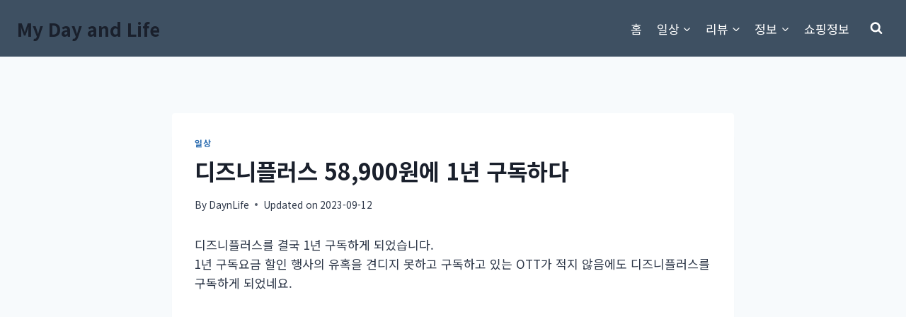

--- FILE ---
content_type: text/html; charset=utf-8
request_url: https://www.google.com/recaptcha/api2/aframe
body_size: 269
content:
<!DOCTYPE HTML><html><head><meta http-equiv="content-type" content="text/html; charset=UTF-8"></head><body><script nonce="HSCJvOGf93AFyPNxJp5yNw">/** Anti-fraud and anti-abuse applications only. See google.com/recaptcha */ try{var clients={'sodar':'https://pagead2.googlesyndication.com/pagead/sodar?'};window.addEventListener("message",function(a){try{if(a.source===window.parent){var b=JSON.parse(a.data);var c=clients[b['id']];if(c){var d=document.createElement('img');d.src=c+b['params']+'&rc='+(localStorage.getItem("rc::a")?sessionStorage.getItem("rc::b"):"");window.document.body.appendChild(d);sessionStorage.setItem("rc::e",parseInt(sessionStorage.getItem("rc::e")||0)+1);localStorage.setItem("rc::h",'1768733213106');}}}catch(b){}});window.parent.postMessage("_grecaptcha_ready", "*");}catch(b){}</script></body></html>

--- FILE ---
content_type: application/javascript; charset=utf-8
request_url: https://fundingchoicesmessages.google.com/f/AGSKWxUfbejoOwTpFcNeZZgdsFO-kzKsyAhuSOfJmdK75B56Cvf9W2Meci59eFUc2ZxSgPtl9FHQ8LhVuhQsa_emTkZJKTkXUyJGv7wy3dU2XH4c3bTZyyOk7Sj8h7GVoY-4Y3g4u4HmCBW9ZXSWt6_EFbsOStl3ZjTbd6VDD46odb8zLSeEmQVBlT9keYNK/_/ads_detect.?ads_params=/momsads./ad/play1./ad_popup_
body_size: -1290
content:
window['28843aeb-c39f-405d-bdbf-ad8f041f9037'] = true;